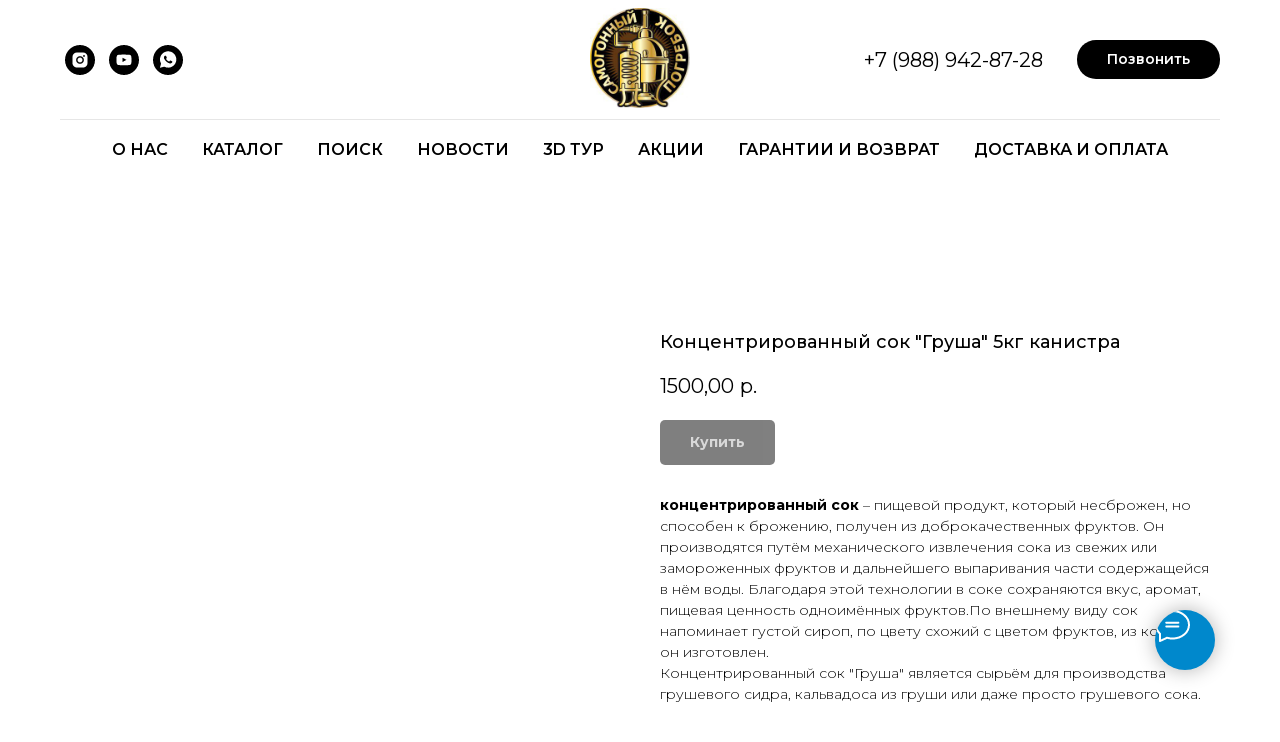

--- FILE ---
content_type: application/javascript
request_url: https://static.tildacdn.com/ws/project1031447/tilda-blocks-page28996448.min.js?t=1764573029
body_size: 6664
content:
window.isMobile=!1;if(/Android|webOS|iPhone|iPad|iPod|BlackBerry|IEMobile|Opera Mini/i.test(navigator.userAgent)){window.isMobile=!0}
window.browserLang=(window.navigator.userLanguage||window.navigator.language).toUpperCase().slice(0,2);window.tildaBrowserLang=window.browserLang;function t_throttle(fn,threshhold,scope){var last;var deferTimer;threshhold||(threshhold=250);return function(){var context=scope||this;var now=+new Date();var args=arguments;if(last&&now<last+threshhold){clearTimeout(deferTimer);deferTimer=setTimeout(function(){last=now;fn.apply(context,args)},threshhold)}else{last=now;fn.apply(context,args)}}}
var t754_POPUP_SHOWED_EVENT_NAME='catalog:popupShowed';var t754_POPUP_CLOSED_EVENT_NAME='catalog:popupClosed';function t754__init(recid){setTimeout(function(){t_onFuncLoad('t_prod__init',function(){t_prod__init(recid)});t754__hoverZoom_init(recid);t754_initPopup(recid);t754__updateLazyLoad(recid);t_onFuncLoad('t_store_addProductQuantityEvents',function(){t754_initProductQuantity(recid)});var event=document.createEvent('HTMLEvents');event.initEvent('twishlist_addbtn',!0,!1);document.body.dispatchEvent(event)},500)}
function t754_initProductQuantity(recid){var rec=document.getElementById('rec'+recid);if(!rec)return;var productList=rec.querySelectorAll('.t754__col, .t754__product-full');Array.prototype.forEach.call(productList,function(product){t_store_addProductQuantityEvents(product)})}
function t754__showMore(recid){var rec=document.getElementById('rec'+recid);if(!rec)return;var wrapperBlock=rec.querySelector('.t754');if(!wrapperBlock)return;var productColumns=wrapperBlock.querySelectorAll('.t754__col');var cardsSize=productColumns.length;var cardsCount=parseInt(wrapperBlock.getAttribute('data-show-count'),10);if(isNaN(cardsCount)||cardsCount<1)return;Array.prototype.forEach.call(productColumns,function(column){column.style.display='none'});for(var i=0;i<cardsCount;i++){if(productColumns[i]){productColumns[i].style.display='inline-block'}}
var showMoreButton=wrapperBlock.querySelector('.t754__showmore');if(!showMoreButton)return;const showMoreTextContainer=showMoreButton.querySelector('.js-btn-txt');if(showMoreTextContainer){showMoreTextContainer.textContent=t754__dict()}
if(cardsCount<productColumns.length){showMoreButton.style.removeProperty('display')}
t754__showSeparator(wrapperBlock,cardsCount);showMoreButton.addEventListener('click',function(){var currentColumns=wrapperBlock.querySelectorAll('.t754__col');var currentColumnsShowed=0;Array.prototype.forEach.call(currentColumns,function(column){if(column.style.display==='inline-block'){++currentColumnsShowed}});for(var i=0;i<cardsCount+currentColumnsShowed;i++){if(currentColumns[i]){currentColumns[i].style.display='inline-block'}}
if(cardsCount+currentColumnsShowed>=cardsSize){showMoreButton.style.display='none'}
if(!document.querySelector('.t-records').getAttribute('data-tilda-mode')){if(window.lazy==='y'||document.getElementById('allrecords').getAttribute('data-tilda-lazy')==='yes'){t_onFuncLoad('t_lazyload_update',function(){t_lazyload_update()})}}
t754__showSeparator(wrapperBlock,cardsCount+currentColumnsShowed)})}
function t754__showSeparator(rec,cardsCount){if(window.jQuery&&rec instanceof jQuery){rec=rec.get(0)}
var allSeparators=rec.querySelectorAll('.t754__separator_number');Array.prototype.forEach.call(allSeparators,function(separator){separator.classList.add('t754__separator_hide');if(separator.getAttribute('data-product-separator-number')<=cardsCount){separator.classList.remove('t754__separator_hide')}})}
function t754__dict(){var dictionary={EN:'Load more',RU:'Загрузить ещё',FR:'Charger plus',DE:'Mehr laden',ES:'Carga más',PT:'Carregue mais',UK:'Завантажити ще',JA:'もっと読み込む',ZH:'裝載更多',};var language=window.browserLang;var allrecords=document.getElementById('allrecords');if(allrecords){var projectLang=allrecords.getAttribute('data-tilda-project-lang');if(projectLang){language=projectLang}}
return dictionary[language]?dictionary[language]:dictionary.EN}
function t754__hoverZoom_init(recid){if(window.isMobile)return;var rec=document.getElementById('rec'+recid);if(!rec)return;try{if(!rec.querySelector('[data-hover-zoom]')){return}
var hoverScript='https://static.tildacdn.com/js/tilda-hover-zoom-1.0.min.js';if(document.querySelector("script[src^='"+hoverScript+"']")){t_onFuncLoad('t_hoverZoom_init',function(){t_hoverZoom_init(recid)})}else{var script=document.createElement('script');script.type='text/javascript';script.src=hoverScript;script.onload=function(){setTimeout(function(){t_hoverZoom_init(recid)},500)};script.onerror=function(error){console.log('Upload script error: ',error)};document.head.appendChild(script)}}catch(error){console.log('Zoom image init error: '+error.message)}}
function t754__updateLazyLoad(recid){var scrollContainer=document.querySelector('#rec'+recid+' .t754__container_mobile-flex');var tRecords=document.querySelector('.t-records');if(!tRecords)return;var currentMode=tRecords.getAttribute('data-tilda-mode');if(scrollContainer&&currentMode!=='edit'&&currentMode!=='preview'){scrollContainer.addEventListener('scroll',t_throttle(function(){if(window.lazy==='y'||document.getElementById('allrecords').getAttribute('data-tilda-lazy')==='yes'){t_onFuncLoad('t_lazyload_update',function(){t_lazyload_update()})}}))}}
function t754_initPopup(recid){var rec=document.getElementById('rec'+recid);if(!rec)return;var popup=rec.querySelector('.t-popup');var body=document.body;var linksProd=rec.querySelectorAll('[href^="#prodpopup"]');Array.prototype.forEach.call(linksProd,function(popupLink){var product=popupLink.closest('.js-product');var productLid=product.getAttribute('data-product-lid');var productLinks=document.querySelectorAll('.r a[href$="#!/tproduct/'+recid+'-'+productLid+'"]');Array.prototype.forEach.call(productLinks,function(productLink){productLink.addEventListener('click',function(){if(rec.querySelector('[data-product-lid="'+productLid+'"]')){var linkToPopup=product.querySelector('[href^="#prodpopup"]');if(linkToPopup){var event=document.createEvent('HTMLEvents');event.initEvent('click',!0,!1);linkToPopup.dispatchEvent(event)}}})});popupLink.addEventListener('click',clickOnceHandler,!1);function clickOnceHandler(event){event.preventDefault();var product=popupLink.closest('.js-product');var productLid=product.getAttribute('data-product-lid');t_onFuncLoad('t_sldsInit',function(){t_sldsInit(recid+' #t754__product-'+productLid)});popupLink.removeEventListener('click',clickOnceHandler,!1)}
popupLink.addEventListener('click',showPopupHandler,!1);function showPopupHandler(event){event.preventDefault();var isT1002Button=event.target.classList.contains('t1002__addBtn')||event.target.parentNode.classList.contains('t1002__addBtn');if(isT1002Button)return;t754_showPopup(recid);var product=popupLink.closest('.js-product');var productLid=product.getAttribute('data-product-lid');var productFull=popup.querySelector('.js-product[data-product-lid="'+productLid+'"]');productFull.style.display='block';var analitics=popupLink.getAttribute('data-track-popup');if(analitics&&productFull&&window.Tilda){var productName=productFull.querySelector('.js-product-name');if(productName){var virtTitle=productName.textContent;if(!virtTitle){virtTitle='prod'+productLid}
Tilda.sendEventToStatistics(analitics,virtTitle)}}
var currentUrl=window.location.href;if(currentUrl.indexOf('#!/tproduct/')<0&&currentUrl.indexOf('%23!/tproduct/')<0&&currentUrl.indexOf('#%21%2Ftproduct%2F')<0){if(history.replaceState){window.history.replaceState('','',window.location.href+'#!/tproduct/'+recid+'-'+productLid)}}
t754_updateSlider(recid+' #t754__product-'+productLid);if(window.lazy==='y'||document.getElementById('allrecords').getAttribute('data-tilda-lazy')==='yes'){t_onFuncLoad('t_lazyload_update',function(){t_lazyload_update()})}}});if(popup){popup.addEventListener('mousedown',function(event){var windowWidth=window.innerWidth;var maxScrollBarWidth=17;var windowWithoutScrollBar=windowWidth-maxScrollBarWidth;if(event.clientX>windowWithoutScrollBar){return}
if(event.target===this){t754_closePopup(body,popup)}});var allRecords=document.getElementById('allrecords');var currentMode=allRecords.getAttribute('data-tilda-mode');var isPublishedPage=currentMode!=='edit'&&currentMode!=='preview';if(isPublishedPage&&(window.lazy==='y'||allRecords.getAttribute('data-tilda-lazy')==='yes')){popup.addEventListener('scroll',function(event){t_onFuncLoad('t_lazyload_update',function(){t_lazyload_update()})})}}
var closeButtons=rec.querySelectorAll('.t-popup__close, .t754__close-text');Array.prototype.forEach.call(closeButtons,function(button){button.addEventListener('click',function(){t754_closePopup(body,popup)})});document.addEventListener('keydown',function(event){var isGalleryShowedOldLib=document.body.classList.contains('t-zoomer__show');if(isGalleryShowedOldLib)return;var isGalleryShowedNewLib=document.body.classList.contains('t-zoomer__active');if(isGalleryShowedNewLib)return;var isPopupShowed=document.body.classList.contains('t-body_popupshowed');if(!isPopupShowed)return;if(popup&&popup.classList.contains('t-popup_show')){if(event.keyCode===27){t754_closePopup(body,popup)}}});if(!document.getElementById('record'+recid)){t754_checkUrl(recid)}
if(popup&&popup.hasAttribute('data-fixed-button')){t754_fixedPopupButton(recid)}}
function t754_showPopup(recid){var rec=document.getElementById('rec'+recid);if(!rec)return;if(rec.classList.contains('r_hidden')){rec.classList.remove('r_hidden');if(rec.classList.contains('r_anim')){rec.classList.remove('r_anim')}}
var popup=rec.querySelector('.t-popup');var fullProducts=popup.querySelectorAll('.t754__product-full');Array.prototype.forEach.call(fullProducts,function(product){product.style.display='none'});popup.style.display='block';setTimeout(function(){popup.querySelector('.t-popup__container').classList.add('t-popup__container-animated');popup.classList.add('t-popup_show');t_triggerEvent(popup,t754_POPUP_SHOWED_EVENT_NAME)},50);setTimeout(function(){if(window.lazy==='y'||document.getElementById('allrecords').getAttribute('data-tilda-lazy')==='yes'){t_onFuncLoad('t_lazyload_update',function(){t_lazyload_update()})}},300);var body=document.body;if(typeof t_triggerEvent==='function')t_triggerEvent(document.body,'popupShowed');body.classList.add('t-body_popupshowed');var event=document.createEvent('HTMLEvents');event.initEvent('twishlist_addbtn',!0,!1);body.dispatchEvent(event)}
function t754_closePopup(body,popup){var fullProducts=popup.querySelectorAll('.t754__product-full');if(typeof t_triggerEvent==='function')t_triggerEvent(document.body,'popupHidden');body.classList.remove('t-body_popupshowed');popup.classList.remove('t-popup_show');var currentUrl=window.location.href;var indexToRemove=currentUrl.indexOf('#!/tproduct/');var event=document.createEvent('HTMLEvents');event.initEvent('twishlist_addbtn',!0,!1);body.dispatchEvent(event);if(/iPhone|iPad|iPod/i.test(navigator.userAgent)&&indexToRemove<0){indexToRemove=currentUrl.indexOf('%23!/tproduct/');if(indexToRemove<0){indexToRemove=currentUrl.indexOf('#%21%2Ftproduct%2F')}}
currentUrl=currentUrl.substring(0,indexToRemove);setTimeout(function(){popup.scrollTop=0;popup.style.display='none';Array.prototype.forEach.call(fullProducts,function(product){product.style.display='none'});if(history.replaceState){window.history.replaceState('','',currentUrl)}},300);t_triggerEvent(popup,t754_POPUP_CLOSED_EVENT_NAME)}
function t754_updateSlider(recid){var rec=document.querySelector('#rec'+recid);if(!rec)return;t_onFuncLoad('t_slds_SliderWidth',function(){t_slds_SliderWidth(recid)});var slider=rec.querySelector('.t-slds__container');var paddingLeft=parseInt(slider.style.paddingLeft)||0;var paddingRight=parseInt(slider.style.paddingRight)||0;var sliderWrapper=rec.querySelector('.t-slds__items-wrapper');var sliderWidth=slider.clientWidth-(paddingLeft+paddingRight);var pos=parseFloat(sliderWrapper.getAttribute('data-slider-pos'));sliderWrapper.style.transform='translate3d(-'+sliderWidth*pos+'px, 0, 0)';t_onFuncLoad('t_slds_UpdateSliderHeight',function(){t_slds_UpdateSliderHeight(recid)});t_onFuncLoad('t_slds_UpdateSliderArrowsHeight',function(){t_slds_UpdateSliderArrowsHeight(recid)})}
function t754_checkUrl(recid){var currentUrl=window.location.href;var tprodIndex=(currentUrl.indexOf('#!/tproduct/')+1||currentUrl.indexOf('%23!/tproduct/')+1||currentUrl.indexOf('#%21%2Ftproduct%2F')+1||currentUrl.indexOf('#!%2Ftproduct%2F')+1||currentUrl.indexOf('%23%21%2Ftproduct%2F')+1)-1;if(tprodIndex!==-1){var currentUrl=currentUrl.substring(tprodIndex,currentUrl.length);var curProdLid=currentUrl.substring(currentUrl.indexOf('-')+1,currentUrl.length);if(curProdLid){var curProdLidMatch=curProdLid.match(/([0-9]+)/g);if(curProdLidMatch){curProdLid=curProdLidMatch[0]}}
if(currentUrl.indexOf(recid)===-1)return;var rec=document.getElementById('rec'+recid);if(!rec)return;if(currentUrl.indexOf(recid)!==0&&rec.querySelector('[data-product-lid="'+curProdLid+'"]')){var currentLink=rec.querySelector('[data-product-lid="'+curProdLid+'"] [href^="#prodpopup"]');var event=document.createEvent('HTMLEvents');event.initEvent('click',!0,!1);if(currentLink){currentLink.dispatchEvent(event)}}}}
function t754_fixedPopupButton(recId){var rec=document.getElementById('rec'+recId);if(!rec)return;var MOBILE_MAX_WIDTH=560;var popup=rec.querySelector('.t-popup');var popupContainer=popup.querySelector('.t-popup__container');var btnWrappers=rec.querySelectorAll('.t754__btn-wrapper');Array.prototype.forEach.call(btnWrappers,function(el){el.classList.add('t754__btn-wrapper-fixed')});function addStyle(){popupContainer.style.paddingBottom='90px';popupContainer.style.cssText+=';transform:none !important;'}
function resetStyle(){popupContainer.style.paddingBottom='';popupContainer.style.transform=''}
function handleResize(){if(window.innerWidth>MOBILE_MAX_WIDTH){resetStyle();return}
addStyle()}
if(window.isMobile){window.addEventListener('orientationchange',handleResize)}
popup.addEventListener(t754_POPUP_SHOWED_EVENT_NAME,function(){setTimeout(function(){handleResize()},0)});popup.addEventListener(t754_POPUP_CLOSED_EVENT_NAME,function(){resetStyle()});window.addEventListener('resize',handleResize)}
if(!Element.prototype.matches){Element.prototype.matches=Element.prototype.matchesSelector||Element.prototype.msMatchesSelector||Element.prototype.mozMatchesSelector||Element.prototype.webkitMatchesSelector||Element.prototype.oMatchesSelector}
if(!Element.prototype.closest){Element.prototype.closest=function(s){var el=this;while(el&&el.nodeType===1){if(Element.prototype.matches.call(el,s)){return el}
el=el.parentElement||el.parentNode}
return null}}
function t461_setLogoPadding(recid){if(window.innerWidth>980){var rec=document.getElementById('rec'+recid);var menu=rec?rec.querySelector('.t461'):null;var logo=menu?menu.querySelector('.t461__logowrapper'):null;var leftSide=menu?menu.querySelector('.t461__leftwrapper'):null;var rightSide=menu?menu.querySelector('.t461__rightwrapper'):null;var logoWidth=logo?logo.clientWidth:0;if(leftSide)leftSide.style.paddingRight=logoWidth/2+50+'px';if(rightSide)rightSide.style.paddingLeft=logoWidth/2+50+'px'}}
function t450_showMenu(recid){var rec=document.getElementById('rec'+recid);if(!rec)return;var menu=rec.querySelector('.t450');var overlay=rec.querySelector('.t450__overlay');var menuElements=rec.querySelectorAll('.t450__overlay, .t450__close, a[href*="#"]');if(typeof t_triggerEvent==='function')t_triggerEvent(document.body,'popupShowed');document.body.classList.add('t450__body_menushowed');if(menu)menu.classList.add('t450__menu_show');if(overlay)overlay.classList.add('t450__menu_show');if(menu){menu.addEventListener('clickedAnchorInTooltipMenu',function(){t450_closeMenu(menu,overlay)})}
Array.prototype.forEach.call(menuElements,function(element){element.addEventListener('click',function(){if(element.closest('.tooltipstered, .t-menusub__target-link, .t794__tm-link, .t966__tm-link, .t978__tm-link'))
return;if(element.href&&(element.href.substring(0,7)==='#price:'||element.href.substring(0,9)==='#submenu:'))
return;t450_closeMenu(menu,overlay)})});document.addEventListener('keydown',function(e){if(e.keyCode===27){document.body.classList.remove('t390__body_popupshowed');var popups=document.querySelectorAll('.t390');Array.prototype.forEach.call(popups,function(popup){popup.classList.remove('t390__popup_show')})}});rec.addEventListener('click',function(e){if(e.target.closest('.t966__tm-link, .t978__tm-link, .t-menusub__target-link')){t450_checkSize(recid);if(e.target.closest('.t978__tm-link')){setTimeout(function(){var hookLink=e.target.closest('.t978__tm-link');var menuBlock=hookLink.nextElementSibling;var submenuLinks=menuBlock?menuBlock.querySelectorAll('.t978__menu-link'):[];Array.prototype.forEach.call(submenuLinks,function(link){link.addEventListener('click',function(){t450_checkSize(recid)})})},300)}}});menu.addEventListener('menuOverflow',function(){t450_checkSize(recid)});t450_highlight(recid)}
function t450_closeMenu(menu,overlay){if(typeof t_triggerEvent==='function')t_triggerEvent(document.body,'popupHidden');document.body.classList.remove('t450__body_menushowed');if(menu)menu.classList.remove('t450__menu_show');if(overlay)overlay.classList.remove('t450__menu_show')}
function t450_checkSize(recid){var rec=document.getElementById('rec'+recid);var menu=rec?rec.querySelector('.t450'):null;if(!menu)return;var container=menu.querySelector('.t450__container');var topContainer=menu.querySelector('.t450__top');var rightContainer=menu.querySelector('.t450__rightside');setTimeout(function(){var topContainerHeight=topContainer?topContainer.offsetHeight:0;var rightContainerHeight=rightContainer?rightContainer.offsetHeight:0;var containerPaddingTop=container?window.getComputedStyle(container).paddingTop:'0';var containerPaddingBottom=container?window.getComputedStyle(container).paddingBottom:'0';containerPaddingTop=parseInt(containerPaddingTop,10);containerPaddingBottom=parseInt(containerPaddingBottom,10);if(topContainerHeight+rightContainerHeight+containerPaddingTop+containerPaddingBottom>document.documentElement.clientHeight){menu.classList.add('t450__overflowed')}else{menu.classList.remove('t450__overflowed')}},300)}
function t450_appearMenu(recid){var rec=document.getElementById('rec'+recid);var burger=rec?rec.querySelector('.t450__menu__content'):null;if(!burger)return;var burgerAppearOffset=burger?burger.getAttribute('data-appearoffset'):'';var burgerHideOffset=burger?burger.getAttribute('data-hideoffset'):'';if(burgerAppearOffset){burgerAppearOffset=t450_appearMenuParseNumber(burgerAppearOffset);if(window.pageYOffset>=burgerAppearOffset){if(burger.classList.contains('t450__beforeready')){burger.classList.remove('t450__beforeready')}}else{burger.classList.add('t450__beforeready')}}
if(burgerHideOffset){burgerHideOffset=t450_appearMenuParseNumber(burgerHideOffset);var scrollHeight=Math.max(document.body.scrollHeight,document.documentElement.scrollHeight,document.body.offsetHeight,document.documentElement.offsetHeight,document.body.clientHeight,document.documentElement.clientHeight);if(window.pageYOffset+window.innerHeight>=scrollHeight-burgerHideOffset){if(!burger.classList.contains('t450__beforeready')){burger.classList.add('t450__beforeready')}}else if(burgerAppearOffset){if(window.pageYOffset>=burgerAppearOffset){burger.classList.remove('t450__beforeready')}}else{burger.classList.remove('t450__beforeready')}}}
function t450_appearMenuParseNumber(string){if(string.indexOf('vh')>-1){string=Math.floor(window.innerHeight*(parseInt(string)/100))}
return parseInt(string,10)}
function t450_initMenu(recid){var rec=document.getElementById('rec'+recid);var menu=rec?rec.querySelector('.t450'):null;var overlay=rec?rec.querySelector('.t450__overlay'):null;var burger=rec?rec.querySelector('.t450__burger_container'):null;var menuLinks=rec?rec.querySelectorAll('.t-menu__link-item.t450__link-item_submenu'):[];var hook=menu?menu.getAttribute('data-tooltip-hook'):'';if(hook){document.addEventListener('click',function(e){if(e.target.closest('a[href="'+hook+'"]')){e.preventDefault();t450_closeMenu(menu,overlay);t450_showMenu(recid);t450_checkSize(recid)}})}
if(burger){burger.addEventListener('click',function(){t450_closeMenu(menu,overlay);t450_showMenu(recid);t450_checkSize(recid)})}
window.addEventListener('resize',function(){t450_checkSize(recid)});if(!window.isMobile)return;Array.prototype.forEach.call(menuLinks,function(link){link.addEventListener('click',function(){t450_checkSize(recid)})})}
function t450_highlight(recid){var url=window.location.href;var pathname=window.location.pathname;var hash=window.location.hash;if(url.substr(url.length-1)==='/'){url=url.slice(0,-1)}
if(pathname.substr(pathname.length-1)==='/'){pathname=pathname.slice(0,-1)}
if(pathname.charAt(0)==='/'){pathname=pathname.slice(1)}
if(pathname===''){pathname='/'}
var shouldBeActiveElements=document.querySelectorAll(".t450__menu a[href='"+url+"'], "+".t450__menu a[href='"+url+"/'], "+".t450__menu a[href='"+pathname+"'], "+".t450__menu a[href='/"+pathname+"'], "+".t450__menu a[href='"+pathname+"/'], "+".t450__menu a[href='/"+pathname+"/']"+(hash?", .t450__menu a[href='"+hash+"']":''));var rec=document.getElementById('rec'+recid);var menuLinks=rec?rec.querySelectorAll('.t450__menu a'):[];Array.prototype.forEach.call(menuLinks,function(link){if(link.getAttribute('data-highlighted-by-user')!=='y')link.classList.remove('t-active')});Array.prototype.forEach.call(shouldBeActiveElements,function(link){link.classList.add('t-active')})}
function t796_init(recId){var rec=document.getElementById('rec'+recId);if(!rec)return;var container=rec.querySelector('.t796');if(!container)return;var windowWidth=window.innerWidth;var screenMin=rec.getAttribute('data-screen-min');var screenMax=rec.getAttribute('data-screen-max');if(screenMin&&windowWidth<parseInt(screenMin,10))return!1;if(screenMax&&windowWidth>parseInt(screenMax,10))return!1;var shapeBorder=rec.querySelector('.t796__shape-border');var shapeRecId=container.getAttribute('data-shape-rec-ids');if(shapeRecId){shapeRecId=shapeRecId.split(',');for(var i=0;i<shapeRecId.length;i++){var shapeId=shapeRecId[i];var currentRec=document.querySelector('#rec'+shapeId);var currentShape=shapeBorder.cloneNode(!0);t796_setColor(rec,currentShape);t796_addDivider(currentRec,currentShape)}}else{var excludesBlocks=['215','316','390','651','702','706','708','750','756','766','825','862','868','943','945','674','1040',];var excludes=excludesBlocks.map(function(tplid){return `[data-record-type="${tplid}"],[data-parenttplid="${tplid}"]`}).join(',');excludes=`:not(${excludes})`;var recs=[];if(shapeBorder.classList.contains('t796__shape-border_top')||shapeBorder.classList.contains('t796__shape-border_top-flip')){recs=t796__nextAll(rec,excludes)}
if(shapeBorder.classList.contains('t796__shape-border_bottom')||shapeBorder.classList.contains('t796__shape-border_bottom-flip')){recs=t796__prevAll(rec,excludes)}
if(recs.length!==0){var currentShape=shapeBorder.cloneNode(!0);t796_setColor(rec,currentShape);t796_addDivider(recs[0],currentShape)}}}
function t796_setColor(rec,shape){if(shape.getAttribute('data-fill-color'))return;var nearestBlock;if(shape.classList.contains('t796__shape-border_bottom')||shape.classList.contains('t796__shape-border_bottom-flip')){var nextBlock=rec.nextElementSibling;if(nextBlock){nearestBlock=nextBlock.matches('.r')?nextBlock:!1}}else{var prevBlock=rec.previousElementSibling;if(prevBlock){nearestBlock=prevBlock.matches('.r')?prevBlock:!1}}
if(!nearestBlock)return;var fillColor=nearestBlock.getAttribute('data-bg-color');if(!fillColor)return;var svg=shape.querySelector('.t796__svg');if(svg)svg.style.fill=fillColor}
function t796_addDivider(rec,shape){if(!rec)return;rec.setAttribute('data-animationappear','off');rec.classList.remove('r_hidden');var covers=rec.querySelectorAll('.t-cover');var zeroBlock=rec.querySelector('.t396');if(covers.length>0||zeroBlock){if(covers.length>0){Array.prototype.forEach.call(covers,function(cover){shape=covers.length>1?shape.cloneNode(!0):shape;var showLayers=cover.querySelectorAll('.t557__snow-layer');if(showLayers.length>0)shape.style.zIndex=1;var coverFilter=cover.querySelector('.t-cover__filter');if(coverFilter)coverFilter.insertAdjacentElement('afterend',shape);shape.style.display='block'})}
if(zeroBlock){zeroBlock.insertAdjacentElement('afterend',shape);rec.style.position='relative';var zeroFilter=zeroBlock.querySelector('.t396__filter');if(zeroFilter){var zIndex=1;var zeroArtboard=zeroBlock.querySelector('.t396__artboard');var isVisible=getComputedStyle(zeroArtboard,null).overflow==='visible';if(!isVisible)zIndex=99;shape.style.zIndex=zIndex}
shape.style.display='block'}}else{var wrapper=rec;var recordType=rec.getAttribute('data-parenttplid')||rec.getAttribute('data-record-type');if(!wrapper)return!0;wrapper.appendChild(shape);wrapper.style.position='relative';var excludesBlocks=['125','331','554','746','754','776','778','786','858','896','897','924','915','943','945','951','1004','1025',];if(excludesBlocks.indexOf(recordType)===-1){var notZIndexBlocks=['983'];var firstDiv=wrapper.querySelector('div');firstDiv.style.position='relative';firstDiv.classList.add('t796_cont-near-shape-divider');if(notZIndexBlocks.indexOf(recordType)!==-1){firstDiv.style.zIndex=0}else{firstDiv.style.zIndex='1'}}
var blocks=['195','246','279','675','694','734','823','938'];if(blocks.indexOf(recordType)!==-1){shape.style.zIndex=1}
shape.style.display='block'}}
function t796__nextAll(element,selector){var nextElements=[];var nextElement=element;while(nextElement.nextElementSibling){nextElement=nextElement.nextElementSibling;if(nextElement.id==='t-footer'){var footerElements=nextElement.querySelectorAll('.r');if(footerElements.length!==0){nextElement=footerElements[0];if(nextElement.matches(selector)){nextElements.push(nextElement)}
nextElements=nextElements.concat(t796__nextAll(nextElement,selector))}}else if(nextElement.matches(selector)){nextElements.push(nextElement)}}
return nextElements}
function t796__prevAll(element,selector){var prevElements=[];var prevElement=element;while(prevElement.previousElementSibling){prevElement=prevElement.previousElementSibling;if(prevElement.id==='t-header'){var headerElements=prevElement.querySelectorAll('.r');if(headerElements.length!==0){prevElement=headerElements[headerElements.length-1];if(prevElement.matches(selector)){prevElements.push(prevElement)}
prevElements=prevElements.concat(t796__prevAll(prevElement,selector))}}else if(prevElement.matches(selector)){prevElements.push(prevElement)}}
return prevElements}
if(!Element.prototype.matches){Element.prototype.matches=Element.prototype.matchesSelector||Element.prototype.msMatchesSelector||Element.prototype.mozMatchesSelector||Element.prototype.webkitMatchesSelector||Element.prototype.oMatchesSelector}
function t851_init(recId){t_onFuncLoad('t_card__moveClickOnCard',function(){t_card__moveClickOnCard(recId)});t_onFuncLoad('t_card__addFocusOnTab',function(){t_card__addFocusOnTab(recId)});t851_updateLazyLoad(recId)}
function t851_updateLazyLoad(recId){var scrollContainer=document.querySelector('#rec'+recId+' .t851__container_mobile-flex');var allRecords=document.getElementById('allrecords');var currentMode=allRecords.getAttribute('data-tilda-mode');if(scrollContainer&&currentMode!=='edit'&&currentMode!=='preview'){scrollContainer.addEventListener('scroll',t_throttle(function(){if(window.lazy==='y'||allRecords.getAttribute('data-tilda-lazy')==='yes'){t_onFuncLoad('t_lazyload_update',function(){t_lazyload_update()})}},500))}}
function t554__init(recid){var rec=document.querySelector('#rec'+recid);if(!rec)return;var wrapperBlock=rec.querySelector('.t554');var mapElement=rec.querySelector('.t554_map');var card=rec.querySelector('.t554__card');var generalWrapper=rec.querySelector('.t554__general-wrapper');if(!wrapperBlock||!mapElement||!card||!generalWrapper)return;t554__calcHeight(mapElement,card,generalWrapper);wrapperBlock.addEventListener('displayChanged',function(){t554__calcHeight(mapElement,card,generalWrapper)})}
function t554__calcHeight(mapElement,card,generalWrapper){generalWrapper.style.paddingBottom=null;var paddingTop=parseInt(mapElement.style.paddingTop,10)||0;var paddingBottom=parseInt(mapElement.style.paddingBottom,10)||0;var mapHeight=mapElement.clientHeight-(paddingTop+paddingBottom);var cardHeight=parseInt(card.offsetHeight,10);var cardTop=parseInt((card.style.top||'').replace('px',''),10);if(generalWrapper&&mapHeight<cardHeight+cardTop&&window.innerWidth>960&&generalWrapper.classList.contains('t554__general-wrapper_padding')){var mapPaddingBottom=cardHeight+cardTop-mapHeight;generalWrapper.style.paddingBottom=mapPaddingBottom+'px'}}
function t658_init(recid){var rec=document.querySelector('#rec'+recid);if(!rec)return;rec.setAttribute('data-animationappear','off');rec.classList.remove('r_hidden');rec.classList.remove('r_anim');var wrapperBlock=rec.querySelector('.t658');var confirmPopup=rec.querySelector('.t658__popup_confirm');var denyPopup=rec.querySelector('.t658__popup_deny');var yesButton=rec.querySelector('.t658__btn_yes');var noButton=rec.querySelector('.t658__btn_no');var storageItem=wrapperBlock.getAttribute('data-storage-item');var lastOpen;try{lastOpen=localStorage.getItem(storageItem)}catch(e){console.log('Your web browser does not support localStorage.')}
if(!lastOpen||wrapperBlock.getAttribute('data-unpublish')){wrapperBlock.style.display='block';setTimeout(function(){wrapperBlock.classList.remove('t658_closed')},500);if(typeof t_triggerEvent==='function')t_triggerEvent(document.body,'popupShowed');document.querySelector('body').classList.add('t658__body_popupshowed')}
if(yesButton){yesButton.addEventListener('click',function(e){wrapperBlock.classList.add('t658_closed');setTimeout(function(){wrapperBlock.style.display='none'},300);if(typeof t_triggerEvent==='function')t_triggerEvent(document.body,'popupHidden');document.querySelector('body').classList.remove('t658__body_popupshowed');try{localStorage.setItem(storageItem,Math.floor(Date.now()/1000))}catch(e){console.log('Your web browser does not support localStorage.')}
e.preventDefault()})}
if(noButton){noButton.addEventListener('click',function(e){setTimeout(function(){confirmPopup.style.display='none';denyPopup.style.display='block'},300);e.preventDefault()})}}
function t898_init(recId){var rec=document.getElementById('rec'+recId);if(!rec)return;var container=rec.querySelector('.t898');if(!container)return;rec.setAttribute('data-animationappear','off');rec.style.opacity=1;var whatsApp=rec.querySelector('.t898__icon-whatsapp_wrapper');if(whatsApp){var whatsAppHref=whatsApp.getAttribute('href');if(whatsAppHref&&(whatsAppHref.indexOf('whatsapp://')>-1||whatsAppHref.indexOf('wa.me')>-1)){t898_removeExtraSymbolsFromWhatsApp(whatsApp,whatsAppHref)}}
if(window.lazy==='y'||document.getElementById('allrecords').getAttribute('data-tilda-lazy')==='yes'){t_onFuncLoad('t_lazyload_update',function(){t_lazyload_update()})}}
function t898_removeExtraSymbolsFromWhatsApp(whatsApp,whatsAppHref){if(whatsAppHref&&whatsAppHref.indexOf('?text=')!==-1){var whatsAppHrefArr=whatsAppHref.split('?text=');whatsAppHrefArr[0]=whatsAppHrefArr[0].replace(/[\(\)+-]/g,'');whatsAppHref=whatsAppHrefArr[0]+'?text='+whatsAppHrefArr[1]}else{whatsAppHref=whatsAppHref.replace(/[\(\)+-]/,'')}
whatsApp.setAttribute('href',whatsAppHref)}